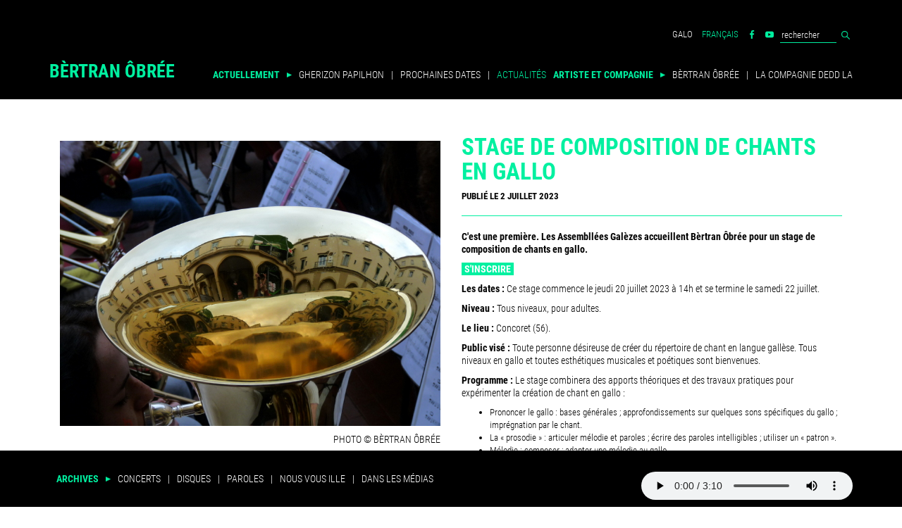

--- FILE ---
content_type: text/html; charset=UTF-8
request_url: https://www.obree.fr/bertran-obree_actualites_stage-creation-chant-en-gallo__fr.htm
body_size: 3951
content:

<!DOCTYPE html>
<html lang="fr">
<head>
    <meta charset="utf-8">
    <meta http-equiv="X-UA-Compatible" content="IE=edge">
    <meta name="viewport" content="width=device-width, initial-scale=1">
	
			<meta name="title" content="STAGE DE COMPOSITION DE CHANTS EN GALLO - Bèrtran Ôbrée" />
	<meta name="Identifier-URL" content="http://www.obree.fr" />
	<meta name="robots" content="index, follow" />
	<meta name="Description" content="Bèrtran Ôbrée est chanteur, compositeur mélodiste et parolier d’expression gallophone. Après avoir exercé comme chanteur professionnel à temps complet de 2000 à 2007, il a effectué une pause musicale de 2009 à 2015 pour se consacrer principalement à son activité de linguistique du gallo en tant que directeur de l'institut Chubri. Depuis fin 2015, il reprend progressivement la scène, en parallèle à son activité de linguistique qu'il poursuit à temps partiel." />
	<meta name="Keywords" content="bertran obree, bertrand obree, bertrand aubree, olmon e olva, obree alie, obre ali, dedd la, erwan berenguer, julien stevenin, chanson en gallo, chant en gallo, chant gallo, chant de haute bretagne, chanson gallese, chanson gallese, musique gallese, musique gallaise, musique de haute bretagne, musique bretonne, chanson bretonne, poesie en gallo, poesie gallese, poesie gallaise, poesie gallo, jazz gallo, jazz breton, rock gallo, rock breton" />
	<meta name="author" content="le jardin graphique" />
	<meta name="revisit-after" content="15 days" />
	<meta name="copyleft" content="yves robin / le jardin graphique" />
	<meta http-equiv="Content-Language" content="fr" />
	<meta http-equiv="imagetoolbar" content="no" />
	<link rel="icon" href="images/favicon.png" />
	<link rel="shortcut icon" href="images/favicon.png" />
	<title>STAGE DE COMPOSITION DE CHANTS EN GALLO - Bèrtran Ôbrée</title>

	<!-- SmartMenus jQuery Bootstrap Addon CSS -->
	<link rel="stylesheet" href="css/jquery.smartmenus.bootstrap.css" >
    <link rel="stylesheet" href="css/bootstrap.min.css" type="text/css">
    <link rel="stylesheet" href="css/animate.min.css" type="text/css">
    <link rel="stylesheet" href="css/lightbox.min.css" type="text/css">
    <link rel="stylesheet" href="css/creative.css" type="text/css">
</head>
<body >
	<script>
  (function(i,s,o,g,r,a,m){i['GoogleAnalyticsObject']=r;i[r]=i[r]||function(){
  (i[r].q=i[r].q||[]).push(arguments)},i[r].l=1*new Date();a=s.createElement(o),
  m=s.getElementsByTagName(o)[0];a.async=1;a.src=g;m.parentNode.insertBefore(a,m)
  })(window,document,'script','/js/analytics.min.js','ga');

  ga('create', 'UA-74351633-15', 'auto');
  ga('send', 'pageview');

</script>	    
	<header class="jumbotron-fluid noir">
		<div class="container langues">
			<ul>
				<li>
					<div class="rechercher">
						<form action="index.php" id="search" method="get" enctype="multipart/form-data" >
							<input type="hidden" name="rub" value="actualites">
							<input type="hidden" name="srub" value="stage-creation-chant-en-gallo">
							<input type="hidden" name="ssrub" value="">
							<input name="motscle" type="text" size="10" value="rechercher" size="25" onfocus="this.value = '';">
							<a href="javascript:search.submit(); " ><img src="images/loupe.png"></a>
						</form>
					</div>
				</li>
				<li ><a href="https://www.youtube.com/channel/UCBFnoxmaMibiuLyDD9JSGIg/featured" target="_blank" title="youtube"><img src="images/youtube.png"></a></li>
				<li ><a href="https://www.facebook.com/bertran.obree.chantou" target="_blank" title="facebook"><img src="images/facebook.png"></a></li>
			<li ><a class="select" href="bertran-obree_actualites_stage-creation-chant-en-gallo__fr.htm">français</a></li><li ><a  href="bertran-obree_actualites_stage-creation-chant-en-gallo__gl.htm">galo</a></li>				
			</ul>
		</div>
		<nav id="mainNav" class="navbar navbar-default">
			<div class="container">
				<!-- Brand and toggle get grouped for better mobile display -->
				<div class="navbar-header">
					<button type="button" class="navbar-toggle" data-toggle="collapse" data-target=".navbar-collapse">
					  <span class="sr-only">Toggle navigation</span>
					  <span class="icon-bar"></span>
					  <span class="icon-bar"></span>
					  <span class="icon-bar"></span>
					</button>
					<a class="navbar-brand page-scroll " href="http://www.obree.fr" title="Bèrtran Ôbrée">Bèrtran Ôbrée</a>			
				</div>

				<!-- Collect the nav links, forms, and other content for toggling -->
				<div id="navbar" class="navbar-collapse collapse">
					<ul class="nav navbar-nav">
						<li>ACTUELLEMENT</li><li class="onlypc"><img src="images/play.png"></li><li ><a class=" sanspointeur" id="dLabel1" data-target="#" data-toggle="dropdown" role="button" aria-haspopup="true" aria-expanded="false" href="# title="Gherizon Papilhon">Gherizon Papilhon</a><ul class="dropdown-menu" aria-labelledby="dLabel1"><li ><a  href="bertran-obree_gherizon-papihon_concert.htm">CONCERT</a></li><li ><a  href="bertran-obree_gherizon-papihon_disque.htm">DISQUE</a></li></ul></li><li class="onlypc"><a>|</a></li><li ><a class="" id="dLabel2"  href="bertran-obree_prochaines-dates.htm" title="Prochaines dates">Prochaines dates</a></li><li class="onlypc"><a>|</a></li><li ><a class="select sanspointeur" id="dLabel3" data-target="#" data-toggle="dropdown" role="button" aria-haspopup="true" aria-expanded="false" href="# title="Actualités">Actualités</a><ul class="dropdown-menu" aria-labelledby="dLabel3"><li ><a  class="select"  href="bertran-obree_actualites_stage-creation-chant-en-gallo.htm">STAGE PAROLES EN GALLO</a></li><li ><a  href="bertran-obree_actualites_prix-du-gallo-priz-du-galo-2018.htm">PRIX DU GALLO</a></li><li ><a  href="bertran-obree_actualites_lettres-a-un-gallesant.htm">LETTRES À UN GALLÉSANT</a></li><li ><a  href="bertran-obree_actualites_gherizon-papilhon-lorient-9-aout-2018.htm">BIENTÔT À LORIENT</a></li></ul></li><li>ARTISTE ET COMPAGNIE</li><li class="onlypc"><img src="images/play.png"></li><li ><a class="" id="dLabel4"  href="bertran-obree_bertran-obree.htm" title="Bèrtran Ôbrée">Bèrtran Ôbrée</a></li><li class="onlypc"><a>|</a></li><li ><a class="" id="dLabel5"  href="bertran-obree_compagnie-dedd-la.htm" title="La compagnie Dedd La">La compagnie Dedd La</a></li>					</ul>
				</div>
				<!-- /.navbar-collapse -->
			</div>
			<!-- /.container-fluid -->
		</nav>
	</header>
	

			
	<section class="jumbotron principal">
		<div class="container">
			<div class="col-md-12 col-sm-12 col-xs-12 col-md-offset-0"></div><div class="col-md-6 col-sm-6 col-xs-12 col-md-offset-0">

<p style="text-align:right">&nbsp;</p>

<p style="text-align:right"><img alt="Photo d'orchestre avec partitions" src="/docs/files/Nouv%C3%A8l/Napl-Bertran-Obree.JPG" style="width:800px" /></p>

<p style="text-align:right">PHOTO&nbsp;&copy; B&Egrave;RTRAN &Ocirc;BR&Eacute;E</p>

</div>

<div class="col-md-6 col-sm-6 col-xs-12 col-md-offset-0">

<h1>STAGE DE COMPOSITION DE CHANTS EN GALLO</h1>

<h4><strong>PUBLI&Eacute; LE 2 JUILLET 2023</strong></h4>

<hr />
<p><strong>C&#39;est une premi&egrave;re. Les Assembll&eacute;es&nbsp;Gal&egrave;zes accueillent&nbsp;B&egrave;rtran &Ocirc;br&eacute;e pour&nbsp;un stage de composition de chants en gallo.</strong></p>

<p><a href="https://assembllees-galezes.bzh/festival/stages/fezeri_chant" target="_blank">S&#39;INSCRIRE</a></p>

<p><strong>Les dates : </strong>Ce stage commence le jeudi 20 juillet 2023 &agrave; 14h et se termine le samedi 22 juillet.</p>

<p><strong>Niveau&nbsp;:</strong>&nbsp;Tous niveaux, pour adultes.</p>

<p><strong>Le lieu&nbsp;:</strong> Concoret (56).</p>

<p><strong>Public vis&eacute;&nbsp;:</strong>&nbsp;Toute personne d&eacute;sireuse de cr&eacute;er du r&eacute;pertoire de chant en langue gall&egrave;se. Tous niveaux en gallo et toutes esth&eacute;tiques musicales et po&eacute;tiques sont bienvenues.</p>

<p><strong>Programme&nbsp;:</strong>&nbsp;Le stage combinera des apports th&eacute;oriques et des travaux pratiques pour exp&eacute;rimenter la cr&eacute;ation de chant en gallo&nbsp;:</p>

<ul>
	<li>Prononcer le gallo&nbsp;: bases g&eacute;n&eacute;rales&nbsp;; approfondissements sur quelques sons sp&eacute;cifiques du gallo&nbsp;; impr&eacute;gnation par le chant.</li>
	<li>La &laquo;&nbsp;prosodie&nbsp;&raquo;&nbsp;: articuler m&eacute;lodie et paroles&nbsp;; &eacute;crire des paroles intelligibles&nbsp;; utiliser un &laquo;&nbsp;patron&nbsp;&raquo;.</li>
	<li>M&eacute;lodie&nbsp;: composer&nbsp;; adapter une m&eacute;lodie au gallo&hellip;</li>
	<li>Paroles&nbsp;: composer&nbsp;; utiliser des consignes d&rsquo;&eacute;criture&nbsp;; jouer avec les sons et le sens&nbsp;; transcrire pour transmettre.</li>
</ul>

<p>Les moments de pratique de chant se feront essentiellement a capella.</p>

<p><strong>Mat&eacute;riel &agrave; apporter&nbsp;:</strong></p>

<ul>
	<li>De quoi enregistrer.</li>
	<li>Papier et crayons pour &eacute;crire.</li>
	<li>Tapis de sol pour des exercices d&rsquo;&eacute;chauffement.</li>
	<li>Pour les &eacute;ventuel&middot;les instrumentistes&nbsp;: votre instrument si cela vous est n&eacute;cessaire dans la composition de m&eacute;lodie ou s&rsquo;il est &eacute;troitement li&eacute; &agrave; votre pratique personnelle du chant.</li>
	<li>Si vous le souhaitez, des productions personnelles ou du domaine public&nbsp;: air &agrave; mettre en parole&nbsp;; texte en gallo &agrave; mettre en musique&nbsp;; chant dans une autre langue &agrave; adapter en gallo&nbsp;; chant d&eacute;j&agrave; compos&eacute; par vous en gallo.</li>
</ul>

<p>&nbsp;</p>

</div>
		</div>
	</section>
	
    <!-- jQuery -->
	<button type="button" id="backtop" title="Haut de page"><img src="images/up.png"></button>
	
    <section class="" id="footer">
		<nav id="bottomNav" class="jumbotron-fluid noir navbar navbar-default">
			<div class="container">
				<div id="navbar2" class="navbar-collapse collapse">
					<ul class="nav navbar-nav-left">
						<li>archives</li><li class="onlypc"><img src="images/play.png"></li><li ><a class="" id="dLabel6"  href="bertran-obree_concerts.htm" title="Concerts">Concerts</a></li><li class="onlypc"><a>|</a></li><li ><a class="" id="dLabel7"  href="bertran-obree_disques.htm" title="Disques">Disques</a></li><li class="onlypc"><a>|</a></li><li ><a class="" id="dLabel8"  href="bertran-obree_paroles.htm" title="Paroles">Paroles</a></li><li class="onlypc"><a>|</a></li><li ><a class="" id="dLabel9"  href="bertran-obree_nous-vous-ille.htm" title="Nous Vous Ille">Nous Vous Ille</a></li><li class="onlypc"><a>|</a></li><li ><a class="" id="dLabel10"  href="bertran-obree_dans-les-medias.htm" title="Dans les médias">Dans les médias</a></li>					</ul>
					<div id="playeraudio" class="audio onlypc">
						<audio preload="auto" controls>
							<source src="/docs/files/extrait.mp3" type="audio/mpeg">
							<source src="/docs/files/extrait.ogg" type="audio/ogg">
							Your browser does not support the audio element.
						</audio>
					</div>
				</div>
			</div>
		</nav>
	</section>
	
	
	<script src="js/jquery-3.2.1.min"></script>
	<script src="js/jquery.smartmenus.js"></script>
	<script src="js/jquery.smartmenus.bootstrap.js"></script>
    <script src="js/bootstrap.min.js"></script>
    <script src="js/lejardin.js"></script>
    <script src="js/jquery.easing.js"></script>
</html>


--- FILE ---
content_type: text/css
request_url: https://www.obree.fr/css/creative.css
body_size: 1686
content:
/*!
 * Start Bootstrap - Creative Bootstrap Theme (http://startbootstrap.com)
 * Code licensed under the Apache License v2.0.
 * For details, see http://www.apache.org/licenses/LICENSE-2.0.
 */
@IMPORT URL('/css/fonts.css');

html, body {
	width: 100%;
    height: 100%;
	font-family: 'RobotoCondensed-Light', sans-serif;
	background-color:#fff;
	color:#000;
    font-size: 13px;
}
a, strong, b {
	font-family: 'RobotoCondensed-Bold', sans-serif;
	font-weight:normal;
}
.noir { background-color:#000; }
.jumbotron { 
	background-color:#fff;
	padding-top:30px;
}
.principal { padding-bottom:80px; }
.jumbotron p {
    margin-bottom: 10px;
    font-size: 110%;
    line-height: 130%;
	padding-left:0px;
	padding-right:0px;
}
.langues { padding-bottom:30px; padding-top:20px; }
.langues li {
	display:inline;
	float:right;
	margin-left:5px;
}
.langues li a { background-color:#000; color:#fff; font-family: 'RobotoCondensed-Light', sans-serif;}
.langues li a:hover, .langues li a.select { color:#00F0A0; }
.langues li img { width:12px; margin-top:-2px; }
.rechercher input { color:#fff; background-color:#000; border:none; border-bottom:1px solid #00F0A0; }

.navbar { margin:0; }
.navbar-nav { float:left;}
.navbar-nav-left { float:left; display:inline; }
.navbar-nav-left li, .navbar-nav-left li a { display:inline; }
.navbar-collapse { margin:0; padding:0; }
.navbar-default { background-color:#000; border:none; padding-bottom:0px; }
.navbar-default .navbar-header .navbar-brand {
	background-color:#000;
	color:#00F0A0;
	margin:0;
	padding:0; 
	margin-left:30px;
	font-size:200%;
}
.navbar-default .navbar-toggle { margin-top:-10px;}
.navbar-default .navbar-toggle:focus, .navbar-default .navbar-toggle:hover { background-color:#fff; }
.navbar-default .navbar-header .navbar-brand:hover,
.navbar-default .navbar-header .navbar-brand:focus {
    color: #fff;
}

.navbar-default .nav > li { 
	color:#00F0A0; 
	text-transform: uppercase; 
	padding-top:5px; 
	line-height:20px; 
	padding-left:30px; 
	font-size:110%;
	font-family: 'RobotoCondensed-Bold', sans-serif;
}
.navbar-default .nav > li>img{ width:7px; margin-top:-2px; }
.navbar-default .nav > li>a, .navbar-default .nav>li>a:focus, .navbar-default .navbar-nav .open .dropdown-menu>li>a {
	margin:0;
	padding:0;
    color: #fff;
	background-color:#000;
	font-family: 'RobotoCondensed-Light', sans-serif;
}
.navbar-default .nav > li.onlypc { display:none; }
.navbar-default .nav > li>a:hover, .navbar-default .nav>li>a.select, .navbar-default .navbar-nav .open .dropdown-menu>li>a:hover  {
    color: #00F0A0;
}
.sanspointeur { cursor:default;  }
.navbar-default .nav > li.select>a,
.navbar-default .nav>li.select>a:focus {
    color: #E119E1!important;
}

.navbar-default .nav > li.select>a:hover,
.navbar-default .nav>li.select>a:focus:hover {
    background-color: transparent;
}
.navbar-default .navbar-nav>.open>a, .navbar-default .navbar-nav>.open>a:hover, .navbar-default .navbar-nav>.open.dropdown-menu>a, .navbar-default .navbar-nav>.open.dropdown-menu>a:hover {
	color:#fff;
	background-color:#000;
}
.dropdown-menu, .dropdown-menu>li>a {
	background-color:#000;
	color:#fff;
	font-family: 'RobotoCondensed-Light', sans-serif;
	padding-left:10px;
}
.dropdown-menu>li>a:hover {
	color:#00F0A0;
	background-color:#000;
}
.dropdown-menu>li>a.select {
	color:#00F0A0;
	background-color:#000;
}
.bandeau img { width:100%; z-index:500; }
.bandeau p.legende { margin-top:-40px; height:30px; text-align:right; color:#fff; z-index:1000; margin-right:30px; font-size:110%; text-transform:uppercase; }




hr {
	width:100%;
    border-color: #00F0A0;
    border-width: 1px;
}
img {
	max-width:100%!important;
	height:auto!important;
}
a {
    background-color: #00F0A0;
	color:#FFF;
	padding:1px 4px;
	text-decoration:none;
	text-transform:uppercase;
    -webkit-transition: all .35s;
    -moz-transition: all .35s;
    transition: all .35s;
}
a.fondBlanc { background-color:#fff; }
a:hover, a:focus { 
    color: #000;
	text-decoration:none;
}
a:hover img {
    -webkit-transition: all .35s;
    -moz-transition: all .35s;
    transition: all .35s;
	opacity:0.8;
}

h1, h2, h3, h4, h5, h6 {
	padding-left:0px;
	padding-right:0px;
	text-transform:uppercase;
}
.jumbotron h1, .h1 {
	font-size:250%;
    color: #00F0A0;
	font-family: 'RobotoCondensed-Bold', sans-serif;
}
.jumbotron h2, .h2 {
	font-size:160%;
	font-family: 'RobotoCondensed-Bold', sans-serif;
}
.jumbotron h3, .h3 {
	font-size:120%;
	font-family: 'RobotoCondensed-Bold', sans-serif;
}
.jumbotron h4, .h4 {
	font-size:100%;
	
}

section {
/*    padding: 100px 0;*/
}
p img {
	max-width:100%;
	height:auto;
}

#backtop{
	 position:fixed;
	 /* La couleur de fond*/
	background:#fff;
	color:#fff;
	 /* la longueur et l'espace autour du texte*/
	 width:50px;
	 padding:12px;
	 /* On place le bloc en bas à droite*/
	 right:30px;
	 bottom:80px;
	 /* On ajoute un bord arrondi pour les navigateurs compatibles*/
	 border-radius:7px;-moz-border-radius:7px;-khtml-border-radius:7px;-webkit-border-radius:7px;
	 border:none;
}
#backtop:hover{
	 /*On change le curseur de la souris au survol*/
	 cursor:pointer;
	 /*On change la couleur de fond au survol*/
	 background:#fff;
	 /*On change la couleur de la bordure au survol*/
	 border:1px solid #eff0d4;
	 /*On change la couleur de texte au survol*/
	 color:#fff
}
#footer {
	position:fixed;
	bottom:0;
	width:100%;
	background-color:#000;
	padding-top:30px;
}
.audio { 
	float:right; 
}
audio {
	background-color:#000;
	width:300px;
	height:40px;
}
.pied-de-page {
	padding:20px;
	font-size:13px;
	text-align:center;
}
.pied-de-page a {
	color:#999;
}
#navbar2 { /*display:none!important;*/ }

@media(min-width:768px) {
	.langues { padding-bottom:30px; padding-top:40px; }
	.navbar-default .navbar-header .navbar-brand {
		background-color:#000;
		color:#00F0A0;
		margin:0;
		padding:0; 
		font-size:200%;
	}
	.navbar-default .nav {
		margin-top:-30px;
	}
	.navbar-nav { float:right;}
	.navbar-default .nav > li { 
		color:#00F0A0; 
		text-transform: uppercase; 
		padding-top:5px; 
		line-height:20px; 
		padding-left:10px; 
		font-size:110%;
		font-family: 'RobotoCondensed-Bold', sans-serif;
	}
	.navbar-default .nav > li.onlypc { display:inline; }
}

@media(min-width:992px) {
	.navbar-default .nav {
		margin-top:-30px;
	}
}

@media(min-width:1200px) {
	.navbar-default .nav {
		margin-top:0px;
	}
	.navbar-default .nav > li>a, .navbar-default .nav>li>a:focus {
		font-size:100%;
	}
}
